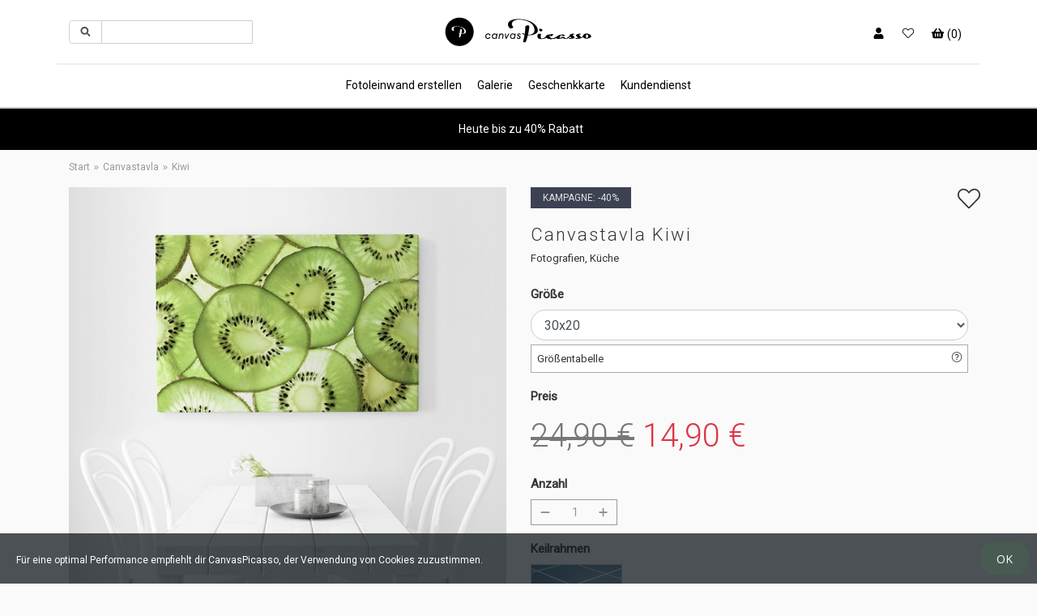

--- FILE ---
content_type: text/html; charset=UTF-8
request_url: https://canvaspicasso.de/canvas/product/354-kiwi/
body_size: 12312
content:
<!DOCTYPE html>
<html lang="de">
<head>
	<title>Schöne Fotoleinwand mit Kiwi von Canvaspicasso</title>
	<meta name="description" content="Canvastavla Kiwi. Fotografien Küche Kaufen Sie weitere Fotoleinwände und Canvas Leinwände online in unserem Webshop." />
	<meta name="keywords" content="Canvastavla Kiwi, Obst" />
	<meta http-equiv="Content-Type" content="text/html; charset=utf-8" />
<meta http-equiv="Content-Language" content="de" />
<meta name="viewport" content="width=device-width, initial-scale=1, maximum-scale=1, user-scalable=no" />
<meta name="ahrefs-site-verification" content="4aa9ebae3efb712507c7d37400f292871f79de001592e7c2548627210edc2de2" />
<meta name="google-site-verification" content="x2FaxM6JbpWJVYxc3bWDx514Aph4T4cLzHVhr9d5mlw" />

  <link rel="canonical" href="https://canvaspicasso.de/canvas/product/354-kiwi/" />

<link rel="icon" type="image/png" href="https://canvaspicasso.de/img/cp_favicon.png" />

<script>
var locale = "de_DE";
</script>

<link href="https://fonts.googleapis.com/css?family=Open+Sans:300,400,700|Lora|Roboto:300,400|Cormorant" rel="stylesheet">
<link rel="stylesheet" href="/vendor/twbs/bootstrap/dist/css/bootstrap.min.css" />
<link rel="stylesheet" href="/lib/magnific-popup/magnific-popup.css" />
<link rel="stylesheet" href="/node_modules/owl.carousel/dist/assets/owl.carousel.min.css" />
<link rel="stylesheet" href="/node_modules/owl.carousel/dist/assets/owl.theme.default.min.css">
<link rel="stylesheet" href="/dist/css/style.min.css?rel=1727166537910" />

<script defer src="/js/plugins/fontawesome-all.min.js"></script>

<!-- Plyr video player -->
<script src="https://cdn.plyr.io/3.5.3/plyr.js"></script>
<link rel="stylesheet" href="https://cdn.plyr.io/3.5.3/plyr.css" />

<!-- Facebook Pixel Code -->
<script>
  !function(f,b,e,v,n,t,s){if(f.fbq)return;n=f.fbq=function(){n.callMethod?
  n.callMethod.apply(n,arguments):n.queue.push(arguments)};if(!f._fbq)f._fbq=n;
  n.push=n;n.loaded=!0;n.version='2.0';n.queue=[];t=b.createElement(e);t.async=!0;
  t.src=v;s=b.getElementsByTagName(e)[0];s.parentNode.insertBefore(t,s)}(window,
  document,'script','https://connect.facebook.net/en_US/fbevents.js');
  fbq('init', '337926019941974'); // Insert your pixel ID here.
  fbq('track', 'PageView');
</script>
<noscript><img height="1" width="1" style="display:none" src="https://www.facebook.com/tr?id=337926019941974&ev=PageView&noscript=1"/></noscript>
<!-- DO NOT MODIFY -->
<!-- End Facebook Pixel Code -->

<script src="/node_modules/yall-js/dist/yall.min.js"></script>
<script>
document.addEventListener("DOMContentLoaded", function() {
   yall({
      lazyClass: 'lazy'
   });
});
</script>

<!-- Global site tag (gtag.js) - Google AdWords: 1039739016 -->
<script async src="https://www.googletagmanager.com/gtag/js?id=AW-1039739016"></script>
<script>
  window.dataLayer = window.dataLayer || [];
  function gtag(){dataLayer.push(arguments);}
  gtag('js', new Date());

  gtag('config', 'AW-1039739016');
</script>
<!-- Event snippet for Index remarketing page -->
<script>
  gtag('event', 'conversion', {
      'send_to': 'AW-1039739016/o8w1CJj7gwIQiNHk7wM',
      'aw_remarketing_only': true
  });
</script>
<!-- <script src="/js/search.js"></script> -->
  
</head>
<body>
<pre class="d-none">
</pre>
	<!-- Zu Favoriten hinzufügen -->
	<header class="navigation ">
	
    <div class="container">
        <div class="row brand-area">
            <div class="col-md-4 d-md-flex align-items-center">
				<div class="mobile-menu-btn d-block d-md-none">
					<div class="float-left" id="menu-btn">
						<div id="hamburger-nav-icon">
			              <span></span>
			              <span></span>
			              <span></span>
			              <span></span>
			            </div>
					</div>
					<div class="float-left" style="padding: 11px 10px;" id="search-btn">
						<i class="fa fa-search" data-fa-transform="grow-2"></i>
					</div>
				</div>

				<div class="search-form">
					<form class="w-70" method="get" action="search.php">
						<div class="input-group gallery-search-input-group">
							<div class="input-group-prepend">
								<div class="input-group-text"><i class="fa fa-fw fa-search"></i></div>
							</div>
							<input type="text" name="search" class="form-control" value="" id="search_inp" />
						</div>
					</form>
				</div>
                
            </div>
			<div class="col-md-4 d-md-flex align-items-center justify-content-center">
				
				<a class="web-logo py-3" href="/">
     				<img alt="CanvasPicasso" src="/img/cp_logo_black.svg" />
    			</a>
			</div>
			<div class="col-md-4 d-md-flex align-items-center justify-content-end">
				<ul class="hover-menu">
					<li>
													<div class="hover-button login">
								<i class="fa fa-fw fa-user"></i>
							</div>
											</li>
					<li>
						<div class="hover-panel-trigger">
							<div class="hover-button favourite-icon">
								<i class="fal fa-fw fa-heart"></i>
							</div>
							<div class="hover-panel hover-panel-right">
								<div class="inner-wrapper">
									<h4>
										Meine Favoriten										<span class="float-right cart-close"><i class="fa fa-fw fa-times"></i></span>
									</h4>
									<div class="row favourite-panel">
									</div>
								</div>
							</div>
						</div>
					</li>
					<li>
						<div class="hover-panel-trigger">
							<div class="hover-button">
								<i class="fa fa-fw fa-shopping-basket "></i>
								<span class="d-none d-xl-inline-block">(<span id="num-in-cart">0</span>)</span>
							</div>
							<div class="hover-panel hover-panel-right">
								<div class="inner-wrapper">
									<h4>
										Ihre Bestellung										<span class=" float-right cart-close"><i class="fa fa-fw fa-times"></i></span>
									</h4>
									<div class="mini-cart-table-wrapper">

										<table class="mini-cart-table">
											<tbody>
											</tbody>
											<tfoot>
											</tfoot>
										</table>
									</div>
									<div class="text-right mini-cart-summary d-none d-md-block">
										<ul class="list-unstyled">
											
											<li class="text-danger" style="display:none;">
												<div>Rabatt / Kampagne</div>
												<div id="mini-cart-reduction">0,00 €</div>
											</li>
											<li>
												<div>Zu Zahlen</div>
												<div id="mini-cart-subtotal">0,00 €</div>
											</li>
										</ul>
									</div>
									<div class="mini-shoppingcart-footer">
										<span class="cart-cancel cart-close"><i class="fa fa-angle-left"></i> Weiter einkaufen</span>
										<a href="/checkout" class="btn btn-black">Zur Kasse</a>
									</div>
								</div>
							</div>
						</div>
					</li>
				</ul>
			</div>
        </div>

		<div class="row text-center" style="position:relative;">
			<!-- <div class="xmas-banner">
							</div> -->
            <ul class="site-menu">
												<li>
                    <a href="/leinwanddrucke">Fotoleinwand erstellen</a>
                </li>
                <li>
                    <a href="#">Galerie</a>
					<div class="main-sub-container">
						<ul>
							<li class="sub-heading"><a href="/leinwanddrucke">Fotoleinwand erstellen / Hochladen</a></li>
							<li><a href="/leinwanddrucke">Studio / Hochladen</a></li>
							<li class="sub-heading">Sortierung</li>
							<li><a href="/canvas?sort=staff_picks&amp;dir=DESC">Favoriten</a></li>
							<li><a href="/canvas?sort=new&amp;dir=DESC">Alle Produkte</a></li>
							<!-- <li><a href="/canvas?sort=sales&amp;dir=DESC">Bestsellers</a></li> -->
							<!-- <li><a href="/canvas?sort=popular&amp;dir=DESC">Favoriten</a></li> -->
						</ul>
						<ul>
							<li class="sub-heading"><a href="/canvas">Kategorien</a></li>
							<li><a href="/canvas">Alle Kategorien</a></li>
							<li><a href="/canvas/category/16-architektur">Architektur</a></li><li><a href="/canvas/category/3-botanisch">Botanisch</a></li><li><a href="/canvas/category/21-fakten-wissen">Fakten & Wissen</a></li><li><a href="/canvas/category/4-fashion">Fashion</a></li><li><a href="/canvas/category/11-fotografien">Fotografien</a></li><li><a href="/canvas/category/5-grafisches">Grafisches</a></li><li><a href="/canvas/category/17-hobby-freizeit">Hobby & Freizeit</a></li></ul><ul class="extend-prev-ul"><li><a href="/canvas/category/12-karten">Karten</a></li><li><a href="/canvas/category/2-kinderzimmer">Kinderzimmer</a></li><li><a href="/canvas/category/15-kunst-malerei">Kunst & Malerei</a></li><li><a href="/canvas/category/7-kche">Küche</a></li><li><a href="/canvas/category/20-knstler">Künstler</a></li><li><a href="/canvas/category/6-landschaft-natur">Landschaft & Natur</a></li><li><a href="/canvas/category/14-marine">Marine</a></li><li><a href="/canvas/category/18-materialien-struktur">Materialien & Struktur</a></li></ul><ul class="extend-prev-ul"><li><a href="/canvas/category/13-portrt">Porträt</a></li><li><a href="/canvas/category/19-premium-selection">Premium Selection</a></li><li><a href="/canvas/category/8-stdte">Städte</a></li><li><a href="/canvas/category/9-texte-zitate">Texte & Zitate</a></li><li><a href="/canvas/category/1-tiere">Tiere</a></li><li><a href="/canvas/category/10-vintage">Vintage</a></li>						</ul>
					</div>
					<i class="fas fa-angle-down d-block d-md-none"></i>
                </li>

                <li>
                    <a href="/giftcard.php">Geschenkkarte</a>
                </li>
				<li>
                    <a href="#">Kundendienst</a>
					<div class="main-sub-container">
						<ul>
							<li class="sub-heading d-none d-md-block"><a href="/customer-service.php">Kundendienst</a></li>
							<li><a href="/customer-service.php">Kontakt</a></li>
							<li><a href="/faq.php">FAQ</a></li>
							<li><a href="/review.php">Bewertungen</a></li>
							<li><a href="/complaints.php">Beschwerden</a></li>
							<li class="sub-heading d-none d-md-block"><a href="/register.php">Werde ein Kunde</a></li>
							<li><a href="/register.php">Konto registrieren</a></li>
						</ul>
					</div>
					<i class="fas fa-angle-down d-block d-md-none"></i>
                </li>
				            </ul>
			<!-- earlier placement  -->
		</div>
    </div>
</header>
<div class="header-ghost"></div>

<div class="info-banner" data-interval="5000">
	
			<div class="info-banner__item info-banner__item--active"   style="background:#000000; color:#ffffff;">
        <i class="check d-none d-md-inline-block"></i>&nbsp;&nbsp;Heute bis zu 40% Rabatt
        <div class="info-banner__subtext"></div>
      </div></div>
	<!-- <div class="sideflap open-instagram">
		<i class="fab fa-instagram fa-2x fa-fw d-none d-md-block"></i>
		<i class="fab fa-instagram fa-lg fa-fw d-md-none"></i>
	</div> -->
<div class="body-overlay"></div>
<div id="back-to-top">
	<i class="far fa-chevron-up fa-2x"></i>
</div>
	<div class="container">
        
	<ul class='breadcrumbs hidden-xs'>
		<li><a href="/">Start</a></li><li><a href="/canvas">Canvastavla</a></li><li>Kiwi</li>
	</ul>    </div>
	<div class="container ">
		<input type="hidden" name="gallery-id" value="354" />
		<div class="row">
			<div class="col-12 col-md-6 product-images">
								<a href="/gallery/3/5/4/429-large.jpg" class="mag-pop-product" id="product-image">
					<img src="[data-uri]" data-src="/gallery/3/5/4/429-large.jpg" class="lazy img-fluid" alt="Canvastavla Kiwi" title="Canvastavla Kiwi" />
				</a>
				<div class="muted">
					<i>* Variation der Bildbelichtung kann in verschiedenen Formaten auftreten.</i>
				</div>
				<ul class="product-thumbs">
					<li><a href="/gallery/3/5/4/429-large.jpg"><img src="[data-uri]" data-src="/gallery/3/5/4/429-thumb.jpg" class="lazy img-fluid block-center" alt="Canvastavla Kiwi-0" /></a></li>					<li>
						<div class="open-video" data-source="/video/canvas.mp4">
							<img src="[data-uri]" data-src="/img/video-thumb.jpg" class="lazy img-fluid" />
						</div>
					</li>
				</ul>
				<span class="text-article-number">3327</span>
			</div>
			<div class="col-12 col-md-6 product-options">
				<div class="favourite-flap d-block d-md-none add-fav" data-id="354">
					<i class="fal fa-heart fa-lg fa-fw"></i>
				</div>
				<span class="favourite-icon add-fav d-none d-md-inline-block" data-id="354">
					<i class="fal fa-heart fa-2x"></i>
				</span>
				<form name="gallery-product">
				<div class="camp-mark product-page">Kampagne: -40%</div>				<h1 class="gallery-product-title">Canvastavla Kiwi</h1>
				<h2 class="gallery-product-type">
					Fotografien, Küche				</h2>
				<h3 class="d-none gallery-product-subtitle">Fotoleinwand</h3>

				<div class="row">
					<div class="col-md-12">

						<h4>Größe</h4>
						<select class="form-control gallery-select" name="size">
							<option value="30x20">30x20</option><option value="40x30">40x30</option><option value="60x40">60x40</option><option value="70x50">70x50</option><option value="100x70">100x70</option>						</select>
						<ul class="click-blocks">
							<li id="open-size-guide-size">Größentabelle<span class="block-addon"><i class="fal fa-fw fa-question-circle"></i></span></li>
													</ul>
						<h4>Preis</h4>
						<span class="gallery-price" id="product-price"></span>

						<h4>Anzahl</h4>
						<div class="input-group-number">
							<a href="#" class="spinner-button" data-operation="sub">
								<i class="far fa-minus fa-fw"></i>
							</a>
							<input name="ex" type="number" value="1" />
							<a href="#" class="spinner-button" data-operation="add">
								<i class="far fa-plus fa-fw"></i>
							</a>
						</div>
						
						<h4>Keilrahmen</h4>
						<div class="row">
							<div class="col-md-3 col-6">
				         		<div class="view img-effect">
				         			<img src="[data-uri]" data-src="/img/option/frame/18mm.jpg" class="lazy img-fluid option-thumb" alt="option 18mm" />
				         			<div class="mask">
										<a href="/img/option/frame/18mm_detail.jpg" class="info mp" data-effect="mfp-zoom-in"><i class="fa fa-search fa-fw"></i></a>
									</div>
				         		</div>
					         	<label class="radio radio-inline">
									<input type="radio" name="choose-frame" value="18" checked="checked" />
									<i></i>18mm Standard								</label>
							</div>
				         	<!-- <div class="col-md-3 col-6">
				         		<div class="view img-effect">
				         			<img src="[data-uri]" data-src="/img/option/frame/38mm.jpg" class="lazy img-fluid option-thumb" alt="option 38mm" />
				         			<div class="mask">
										<a href="/img/option/frame/38mm_detail.jpg" class="info mp" data-effect="mfp-zoom-in"><i class="fa fa-search fa-fw"></i></a>
									</div>
				         		</div>
					         	<label class="radio radio-inline">
									<input type="radio" name="choose-frame" value="38" />
									<i></i>38mm Premium								</label>
				         	</div> -->
						</div>
						<h4>Rand</h4>
						<div class="row">
				         	<div class="col-md-3 col-6">
				         		<div class="view img-effect">
					         		<img src="[data-uri]" data-src="/img/option/edge/bleed.jpg?v=696f36c2cfa0c" class="lazy img-fluid option-thumb" alt="option bleed" />
				         			<div class="mask">
										<a href="/img/option/edge/bleed_detail.jpg?v=696f36c2cfa13" class="info mpg" data-effect="mfp-zoom-in" data-group="2"><i class="fa fa-search fa-fw"></i></a>
										<a href="/img/option/edge/bleed_detail2.jpg?v=696f36c2cfa14" class="mpg" data-group="2" style="display:none;"><i class="fa fa-search fa-fw"></i></a>
									</div>
								</div>
					         	<label class="radio radio-inline">
									<input type="radio" name="edge-print" value="bleed" checked />
									<i></i>Mit Anschnitt								</label>
				         	</div>
				         	<!-- <div class="col-md-3 col-6">
				         		<div class="view img-effect">
					         		<img src="[data-uri]" data-src="/img/option/edge/white.jpg?v=696f36c2cfa1a" class="lazy img-fluid option-thumb" alt="option white" />
				         			<div class="mask">
										<a href="/img/option/edge/white_detail.jpg?v=696f36c2cfa1b" class="info mpg" data-effect="mfp-zoom-in" data-group="3"><i class="fa fa-search fa-fw"></i></a>
										<a href="/img/option/edge/white_detail2.jpg?v=696f36c2cfa1c" class="mpg" data-group="3" style="display:none;"><i class="fa fa-search fa-fw"></i></a>
									</div>
								</div>
					         	<label class="radio radio-inline">
									<input type="radio" name="edge-print" value="white" />
									<i></i>Weiß Rand								</label>
				         	</div> -->
				         	<!-- <div class="col-md-3 col-6">
				         		<div class="view img-effect">
					         		<img src="[data-uri]" data-src="/img/option/edge/black.jpg?v=696f36c2cfb84" class="lazy img-fluid option-thumb" alt="option black" />
				         			<div class="mask">
										<a href="/img/option/edge/black_detail.jpg?v=696f36c2cfb87" class="info mpg" data-effect="mfp-zoom-in" data-group="4"><i class="fa fa-search fa-fw"></i></a>
										<a href="/img/option/edge/black_detail2.jpg?v=696f36c2cfb88" class="mpg" data-group="4" style="display:none;"><i class="fa fa-search fa-fw"></i></a>
									</div>
								</div>
					         	<label class="radio radio-inline">
									<input type="radio" name="edge-print" value="black" />
									<i></i>Schwarz Rand								</label>
				         	</div> -->
				        </div>
												<h4>Zubehör</h4>
						<div class="row">
							
							
						
								<div class="col-4 col-md-2 my-2 px-2">
									<a href="#" data-id="2566" class="open-accessory">
										<div class="gallery-list-inner">
											<div class="gallery-img-box">
												<img src="[data-uri]" data-src="/gallery/2/5/6/6/16467-thumb.jpg" title="Aufhänger Haken (2st)" alt="Aufhänger Haken (2st)" class="lazy img-fluid mx-auto border">
											</div>
										</div>
										<!-- <h4 class="text-center gallery-title">Aufhänger Haken (2st)</h4> -->
									</a>
								</div>						</div>
						
						<h4>Möchten Sie einen Bildhaken hinzufügen?</h4>
						<div class="row">
													</div>

						<div class="row spec-row my-5">
							<button class="btn btn-black big-icon-btn w-100" id="btn-add-cart" >Kasse hinzufügen</button>
						</div>
						<h4>Produktbeschreibung</h4>
						<div class="product-description-text">
														Fotoleinwand mit druck auf 400 gr Leinwand aus 100% Baumwolle in höchster Qualität. Montiert auf Keilrahmen aus schwedischer Kiefer.						</div>
						<div class="row mt-2">
							<div class="col-12"><small><i class="far fa-check"></i> Auf Lager</small></div>							<div class="col-12">
								<small><i class="fa fa-check"></i> Lieferzeit 3-5 Tage</small>
							</div>
							<div class="col-12">
								<small><i class="fa fa-check"></i> 14 Tage Rückgaberecht</small>
							</div>
						</div>
						<p>&nbsp;</p>
						<div class="row">
							<div class="col-md-12">
								<small class="text-muted">Mit anderen teilen</small>
								<ul class="share-grey" style="margin-top:10px;">
									<li>
										<a href="https://www.facebook.com/sharer/sharer.php?u=https://canvaspicasso.de/canvas/product/354-kiwi/" class="popup">
											<i class="fab fa-facebook fa-lg fa-fw"></i>
										</a>
									</li>
									<li>
										<a href="https://twitter.com/intent/tweet?text=https://canvaspicasso.de/canvas/product/354-kiwi/" class="popup">
											<i class="fab fa-twitter fa-lg fa-fw"></i>
										</a>
									</li>
									<li>
										<a href="http://instagram.com/canvaspicasso" target="_blank">
											<i class="fab fa-instagram fa-lg fa-fw"></i>
										</a>
									</li>
									<li>
										<a href="http://pinterest.com/pin/create/button/?url=https://canvaspicasso.de/canvas/product/354-kiwi/&amp;media=http://canvaspicasso.de/gallery/3/5/4/429-large.jpg">
											<i class="fab fa-pinterest fa-lg fa-fw"></i>
										</a>
									</li>
								</ul>
							</div>
						</div>
						<div>
							<h4>Tags</h4>
							<div class="product-tags">
								<span class="badge badge-primary label label-primary bg-grey">Kiwi</span><span class="badge badge-primary label label-primary bg-grey">Obst</span>							</div>
						</div>
					</div>
				</div>
								<span class="addwish-product-info" style="display:none"
					data-title="Kiwi"
					data-imgurl="https://canvaspicasso.de/gallery/3/5/4/429-thumb.jpg"
					data-price="24.9"
					data-productnumber="354"
					data-url="https://canvaspicasso.de/canvas/product/354-kiwi/"
					data-instock="true"
					data-currency="EUR"
					data-category="Canvas"
				></span>
				<span itemscope itemtype="http://schema.org/Product" class="microdata">
					<meta itemprop="name" content="Kiwi">
					<span itemprop="offers" itemscope itemtype="http://schema.org/Offer">
						<link itemprop="url" href="https://canvaspicasso.de/canvas/product/354-kiwi/" />
						<meta itemprop="availability" content="https://schema.org/InStock" />
           				<meta itemprop="itemCondition" content="https://schema.org/NewCondition" />
						<meta itemprop="price" content="24.9">
						<meta itemprop="priceCurrency" content="EUR">
						<meta itemprop="sale_price" content="14.94">					</span>
				</span>
				<input type="hidden" name="article-number" value="3327" />
				<input type="hidden" name="gallery-id" value="354" />
				<input type="hidden" name="product-slug" value="canvas" />
				<input type="hidden" name="action" value="addGalleryToCart" />
				</form>
			</div>
		</div>
		<p>&nbsp;</p>
		<p>&nbsp;</p>
		<div class="row">
			<div class="text-center block-header"><span>Mehr Bilder in der gleichen Kategorie</span></div>
			<div class="col-md-12">
				<div class="owl-carousel product-carousel recently-viewed">
				
					<div class="gallery-list" id="303" data-id="303">
						<a href="/canvas/product/303-leopard-in-tree">
							<div class="gallery-list-inner">
								<div class="gallery-img-box">
									<img src="[data-uri]" data-src="/gallery/3/0/3/379-thumb.jpg" title="Leopard in tree" alt="Leopard in tree" class="lazy img-responsive img-fluid mx-auto">
								</div>
								<div class="show-product">
									<i class="fas fa-fw fa-search"></i>
								</div>
							</div>
							<div class="gallery-marks">
								<div class="camp-mark">Kampagne: -40%</div>
							</div>
							<h4 class="text-center gallery-title">Leopard in tree</h4>
							<div class="list-price">
								<span class="small-text">ab</span> <span class="old-price">24,90 €</span> <span class="text-danger">14,90 €</span>
							</div>
						</a>
					</div>
					<div class="gallery-list" id="96" data-id="96">
						<a href="/canvas/product/96-alps-italy-1">
							<div class="gallery-list-inner">
								<div class="gallery-img-box">
									<img src="[data-uri]" data-src="/gallery/9/6/172-thumb.jpg" title="Alps, Italy [1]" alt="Alps, Italy [1]" class="lazy img-responsive img-fluid mx-auto">
								</div>
								<div class="show-product">
									<i class="fas fa-fw fa-search"></i>
								</div>
							</div>
							<div class="gallery-marks">
								<div class="camp-mark">Kampagne: -40%</div>
							</div>
							<h4 class="text-center gallery-title">Alps, Italy [1]</h4>
							<div class="list-price">
								<span class="small-text">ab</span> <span class="old-price">24,90 €</span> <span class="text-danger">14,90 €</span>
							</div>
						</a>
					</div>
					<div class="gallery-list" id="392" data-id="392">
						<a href="/canvas/product/392-shout-it-out-loud">
							<div class="gallery-list-inner">
								<div class="gallery-img-box">
									<img src="[data-uri]" data-src="/gallery/3/9/2/467-thumb.jpg" title="Shout it out loud" alt="Shout it out loud" class="lazy img-responsive img-fluid mx-auto">
								</div>
								<div class="show-product">
									<i class="fas fa-fw fa-search"></i>
								</div>
							</div>
							<div class="gallery-marks">
								<div class="camp-mark">Kampagne: -40%</div>
							</div>
							<h4 class="text-center gallery-title">Shout it out loud</h4>
							<div class="list-price">
								<span class="small-text">ab</span> <span class="old-price">32,90 €</span> <span class="text-danger">19,70 €</span>
							</div>
						</a>
					</div>
					<div class="gallery-list" id="217" data-id="217">
						<a href="/canvas/product/217-bremen-germany">
							<div class="gallery-list-inner">
								<div class="gallery-img-box">
									<img src="[data-uri]" data-src="/gallery/2/1/7/294-thumb.jpg" title="Bremen, Germany" alt="Bremen, Germany" class="lazy img-responsive img-fluid mx-auto">
								</div>
								<div class="show-product">
									<i class="fas fa-fw fa-search"></i>
								</div>
							</div>
							<div class="gallery-marks">
								<div class="camp-mark">Kampagne: -40%</div>
							</div>
							<h4 class="text-center gallery-title">Bremen, Germany</h4>
							<div class="list-price">
								<span class="small-text">ab</span> <span class="old-price">24,90 €</span> <span class="text-danger">14,90 €</span>
							</div>
						</a>
					</div>
					<div class="gallery-list" id="1841" data-id="1841">
						<a href="/canvas/product/1841-desert-tree">
							<div class="gallery-list-inner">
								<div class="gallery-img-box">
									<img src="[data-uri]" data-src="/gallery/1/8/4/1/13609-thumb.jpg" title="Desert tree" alt="Desert tree" class="lazy img-responsive img-fluid mx-auto">
								</div>
								<div class="show-product">
									<i class="fas fa-fw fa-search"></i>
								</div>
							</div>
							<div class="gallery-marks">
								<div class="camp-mark">Kampagne: -40%</div>
							</div>
							<h4 class="text-center gallery-title">Desert tree</h4>
							<div class="list-price">
								<span class="small-text">ab</span> <span class="old-price">32,90 €</span> <span class="text-danger">19,70 €</span>
							</div>
						</a>
					</div>
					<div class="gallery-list" id="148" data-id="148">
						<a href="/canvas/product/148-beachy-head-lighthouse-england">
							<div class="gallery-list-inner">
								<div class="gallery-img-box">
									<img src="[data-uri]" data-src="/gallery/1/4/8/224-thumb.jpg" title="Beachy Head Lighthouse, England" alt="Beachy Head Lighthouse, England" class="lazy img-responsive img-fluid mx-auto">
								</div>
								<div class="show-product">
									<i class="fas fa-fw fa-search"></i>
								</div>
							</div>
							<div class="gallery-marks">
								<div class="camp-mark">Kampagne: -40%</div>
							</div>
							<h4 class="text-center gallery-title">Beachy Head Lighthouse, England</h4>
							<div class="list-price">
								<span class="small-text">ab</span> <span class="old-price">32,90 €</span> <span class="text-danger">19,70 €</span>
							</div>
						</a>
					</div>
					<div class="gallery-list" id="133" data-id="133">
						<a href="/canvas/product/133-gamla-stan-stockholm-1">
							<div class="gallery-list-inner">
								<div class="gallery-img-box">
									<img src="[data-uri]" data-src="/gallery/1/3/3/209-thumb.jpg" title="Gamla Stan, Stockholm [1]" alt="Gamla Stan, Stockholm [1]" class="lazy img-responsive img-fluid mx-auto">
								</div>
								<div class="show-product">
									<i class="fas fa-fw fa-search"></i>
								</div>
							</div>
							<div class="gallery-marks">
								<div class="camp-mark">Kampagne: -40%</div>
							</div>
							<h4 class="text-center gallery-title">Gamla Stan, Stockholm [1]</h4>
							<div class="list-price">
								<span class="small-text">ab</span> <span class="old-price">24,90 €</span> <span class="text-danger">14,90 €</span>
							</div>
						</a>
					</div>
					<div class="gallery-list" id="194" data-id="194">
						<a href="/canvas/product/194-ballet-shoes">
							<div class="gallery-list-inner">
								<div class="gallery-img-box">
									<img src="[data-uri]" data-src="/gallery/1/9/4/271-thumb.jpg" title="Ballet shoes" alt="Ballet shoes" class="lazy img-responsive img-fluid mx-auto">
								</div>
								<div class="show-product">
									<i class="fas fa-fw fa-search"></i>
								</div>
							</div>
							<div class="gallery-marks">
								<div class="camp-mark">Kampagne: -40%</div>
							</div>
							<h4 class="text-center gallery-title">Ballet shoes</h4>
							<div class="list-price">
								<span class="small-text">ab</span> <span class="old-price">49,90 €</span> <span class="text-danger">29,90 €</span>
							</div>
						</a>
					</div>				</div>
			</div>
		</div>
		<div class="row">
			<div class="text-center block-header"><span>Bestsellers</span></div>
			<div class="col-md-12">
				<div class="owl-carousel product-carousel recently-viewed">
				
					<div class="gallery-list" id="64" data-id="64">
						<a href="/canvas/product/64-elephant-on-road">
							<div class="gallery-list-inner">
								<div class="gallery-img-box">
									<img src="[data-uri]" data-src="/gallery/6/4/126-thumb.jpg" title="Elephant on road" alt="Elephant on road" class="lazy img-responsive img-fluid mx-auto">
								</div>
								<div class="show-product">
									<i class="fas fa-fw fa-gem txt-color-yellow"></i>
								</div>
							</div>
							<div class="gallery-marks">
								<div class="camp-mark">Kampagne: -40%</div>
							</div>
							<h4 class="text-center gallery-title">Elephant on road</h4>
							<div class="list-price">
								<span class="small-text">ab</span> <span class="old-price">24,90 €</span> <span class="text-danger">14,90 €</span>
							</div>
						</a>
					</div>
					<div class="gallery-list" id="250" data-id="250">
						<a href="/canvas/product/250-peace-of-mind">
							<div class="gallery-list-inner">
								<div class="gallery-img-box">
									<img src="[data-uri]" data-src="/gallery/2/5/0/327-thumb.jpg" title="Peace of mind" alt="Peace of mind" class="lazy img-responsive img-fluid mx-auto">
								</div>
								<div class="show-product">
									<i class="fas fa-fw fa-search"></i>
								</div>
							</div>
							<div class="gallery-marks">
								<div class="camp-mark">Kampagne: -40%</div>
							</div>
							<h4 class="text-center gallery-title">Peace of mind</h4>
							<div class="list-price">
								<span class="small-text">ab</span> <span class="old-price">24,90 €</span> <span class="text-danger">14,90 €</span>
							</div>
						</a>
					</div>
					<div class="gallery-list" id="1229" data-id="1229">
						<a href="/canvas/product/1229-morning-dew-on-plants">
							<div class="gallery-list-inner">
								<div class="gallery-img-box">
									<img src="[data-uri]" data-src="/gallery/1/2/2/9/8064-thumb.jpg" title="Morning dew on plants" alt="Morning dew on plants" class="lazy img-responsive img-fluid mx-auto">
								</div>
								<div class="show-product">
									<i class="fas fa-fw fa-search"></i>
								</div>
							</div>
							<div class="gallery-marks">
								
							</div>
							<h4 class="text-center gallery-title">Morning dew on plants</h4>
							<div class="list-price">
								<span class="small-text">ab</span> 24,90 €
							</div>
						</a>
					</div>
					<div class="gallery-list" id="150" data-id="150">
						<a href="/canvas/product/150-old-white-world-map">
							<div class="gallery-list-inner">
								<div class="gallery-img-box">
									<img src="[data-uri]" data-src="/gallery/1/5/0/226-thumb.jpg" title="Old white world map" alt="Old white world map" class="lazy img-responsive img-fluid mx-auto">
								</div>
								<div class="show-product">
									<i class="fas fa-fw fa-search"></i>
								</div>
							</div>
							<div class="gallery-marks">
								<div class="camp-mark">Kampagne: -40%</div>
							</div>
							<h4 class="text-center gallery-title">Old white world map</h4>
							<div class="list-price">
								<span class="small-text">ab</span> <span class="old-price">49,90 €</span> <span class="text-danger">29,90 €</span>
							</div>
						</a>
					</div>
					<div class="gallery-list" id="172" data-id="172">
						<a href="/canvas/product/172-stockholm-in-colors">
							<div class="gallery-list-inner">
								<div class="gallery-img-box">
									<img src="[data-uri]" data-src="/gallery/1/7/2/248-thumb.jpg" title="Stockholm in colors" alt="Stockholm in colors" class="lazy img-responsive img-fluid mx-auto">
								</div>
								<div class="show-product">
									<i class="fas fa-fw fa-search"></i>
								</div>
							</div>
							<div class="gallery-marks">
								<div class="camp-mark">Kampagne: -40%</div>
							</div>
							<h4 class="text-center gallery-title">Stockholm in colors</h4>
							<div class="list-price">
								<span class="small-text">ab</span> <span class="old-price">24,90 €</span> <span class="text-danger">14,90 €</span>
							</div>
						</a>
					</div>
					<div class="gallery-list" id="182" data-id="182">
						<a href="/canvas/product/182-view-towards-the-canopy">
							<div class="gallery-list-inner">
								<div class="gallery-img-box">
									<img src="[data-uri]" data-src="/gallery/1/8/2/258-thumb.jpg" title="View towards the canopy" alt="View towards the canopy" class="lazy img-responsive img-fluid mx-auto">
								</div>
								<div class="show-product">
									<i class="fas fa-fw fa-search"></i>
								</div>
							</div>
							<div class="gallery-marks">
								<div class="camp-mark">Kampagne: -40%</div>
							</div>
							<h4 class="text-center gallery-title">View towards the canopy</h4>
							<div class="list-price">
								<span class="small-text">ab</span> <span class="old-price">24,90 €</span> <span class="text-danger">14,90 €</span>
							</div>
						</a>
					</div>
					<div class="gallery-list" id="306" data-id="306">
						<a href="/canvas/product/306-flamingo-among-white-birds">
							<div class="gallery-list-inner">
								<div class="gallery-img-box">
									<img src="[data-uri]" data-src="/gallery/3/0/6/382-thumb.jpg" title="Flamingo among white birds" alt="Flamingo among white birds" class="lazy img-responsive img-fluid mx-auto">
								</div>
								<div class="show-product">
									<i class="fas fa-fw fa-search"></i>
								</div>
							</div>
							<div class="gallery-marks">
								<div class="camp-mark">Kampagne: -40%</div>
							</div>
							<h4 class="text-center gallery-title">Flamingo among white birds</h4>
							<div class="list-price">
								<span class="small-text">ab</span> <span class="old-price">24,90 €</span> <span class="text-danger">14,90 €</span>
							</div>
						</a>
					</div>
					<div class="gallery-list" id="376" data-id="376">
						<a href="/canvas/product/376-elephant-struggle">
							<div class="gallery-list-inner">
								<div class="gallery-img-box">
									<img src="[data-uri]" data-src="/gallery/3/7/6/451-thumb.jpg" title="Elephant struggle" alt="Elephant struggle" class="lazy img-responsive img-fluid mx-auto">
								</div>
								<div class="show-product">
									<i class="fas fa-fw fa-search"></i>
								</div>
							</div>
							<div class="gallery-marks">
								<div class="camp-mark">Kampagne: -40%</div>
							</div>
							<h4 class="text-center gallery-title">Elephant struggle</h4>
							<div class="list-price">
								<span class="small-text">ab</span> <span class="old-price">24,90 €</span> <span class="text-danger">14,90 €</span>
							</div>
						</a>
					</div>				</div>
			</div>
		</div>

		<div class="row">
			<div class="col-md-6 salespoint-block">
				<div class="salespoint-block-inner">
					<div class="salespoint-icon"><i class="fa fa-fw fa-truck"></i></div>
				   <div class="salespoint-divider"><span></span></div>
					<div class="salespoint-title">Schnelle Lieferung</div>
					<p class="text-center">
						Wir liefern innerhalb von 3-5 Werktagen. Sie erhalten eine Zustellungsmeldung, wenn Ihre Bestellung versandt wird.					</p>
				</div>

			</div>
			<div class="col-md-6 salespoint-block">
				<div class="salespoint-block-inner">
					<div class="salespoint-icon"><i class="fa fa-fw fa-cog"></i></div>
				   <div class="salespoint-divider"><span></span></div>
					<div class="salespoint-title">Keine Kompromisse in Qualität</div>
					<p class="text-center">
						Bei CanvasPicasso haben wir unsere eigene Druckerei und so können wir sowohl eine optimale Druck und schnelle Lieferzeiten zu gewährleisten.					</p>
				</div>
			</div>
		</div>

		<div class="text-center block-header"><span>Zufriedene Kunden</span></div>
		<div class="row main-box">
			
				<div class="col-md-3 col-6 review margin-bottom-30">
					<div><div class="star-rating">
		<div class="stars star star-small"><i class="fa fa-star"></i></div><div class="stars star star-small"><i class="fa fa-star"></i></div><div class="stars star star-small"><i class="fa fa-star"></i></div><div class="stars star star-small"><i class="fa fa-star"></i></div><div class="stars star star-small"><i class="fa fa-star"></i></div>
	</div></div>
					<div class="reviewer-name">Stephanie</div>
					<small class="text-muted">2022-09-22</small>

					<div class="review-title">Prima!</div>
					<p class="review-text">
						Prima Abwicklung. Rückfragen wurden schnell beantwortet und die Auslieferung erfolgte sogar einen Tag vor dem angekündigten Termin. Ach ja: Die Qualität...
					</p>
				</div>
				<div class="col-md-3 col-6 review margin-bottom-30">
					<div><div class="star-rating">
		<div class="stars star star-small"><i class="fa fa-star"></i></div><div class="stars star star-small"><i class="fa fa-star"></i></div><div class="stars star star-small"><i class="fa fa-star"></i></div><div class="stars star star-small"><i class="fa fa-star"></i></div>
	</div></div>
					<div class="reviewer-name">Kristina</div>
					<small class="text-muted">2022-09-17</small>

					<div class="review-title">Rasche Versand</div>
					<p class="review-text">
						Netter Kontakt - individuelle Betreuung. Rasche Fertigung und Versand
					</p>
				</div>
				<div class="col-md-3 col-6 review margin-bottom-30">
					<div><div class="star-rating">
		<div class="stars star star-small"><i class="fa fa-star"></i></div><div class="stars star star-small"><i class="fa fa-star"></i></div><div class="stars star star-small"><i class="fa fa-star"></i></div><div class="stars star star-small"><i class="fa fa-star"></i></div><div class="stars star star-small"><i class="fa fa-star"></i></div>
	</div></div>
					<div class="reviewer-name">Thomas</div>
					<small class="text-muted">2022-09-15</small>

					<div class="review-title">alles so wie es sein soll...</div>
					<p class="review-text">
						schnelle Lieferung, gutes preis-Leistungsverhältnis
					</p>
				</div>
				<div class="col-md-3 col-6 review margin-bottom-30">
					<div><div class="star-rating">
		<div class="stars star star-small"><i class="fa fa-star"></i></div><div class="stars star star-small"><i class="fa fa-star"></i></div><div class="stars star star-small"><i class="fa fa-star"></i></div><div class="stars star star-small"><i class="fa fa-star"></i></div><div class="stars star star-small"><i class="fa fa-star"></i></div>
	</div></div>
					<div class="reviewer-name">Monika</div>
					<small class="text-muted">2022-09-12</small>

					<div class="review-title">Weiterempfehlen!</div>
					<p class="review-text">
						Würde und werde Canvaspicasso auf jeden Fall weiterempfehlen. Es geht schnell einfach und ist aus meiner Sicht sehr gut vom Preis - Leistungsverhältnis...
					</p>
				</div>			<div class="col-md-12 review-link">
				<a href="/review.php">Alle Bewertungen</a>
			</div>
		</div>
	</div>
	
<footer class="">
	<div class="container">
			<div class="newsletter-form">
				<div class="row justify-content-center">
					<div class="col-md-4 text-center">
						<div class="input-group gallery-search-input-group">
		      			<input type="email" name="newsletter-email" class="form-control" value="" placeholder="E-mail">
							<span class="input-group-btn newsletter-input-group">
								<button class="btn btn-default newsletter-btn" type="button" name="btn-newsletter">Registrieren</button>
					      </span>
		    			</div>
					</div>
				</div>
				<div class="row">
					<div class="col-md-12 text-center newsletter-subtext">
						<br />
							Melden Sie sich kostenlos an und erhalten Neuigkeiten.					</div>
				</div>
		</div>
		<div class="row">
			<div class="col-sm-3 col-6">
				<h4>Kaufen Sie bei uns</h4>
				<ul>
					<li><a href="" class="open-login">Meine Seiten</a></li>
					<!-- <li><a href="javascript:void()" class="open-product-modal">Unsere Produkte</a></li> -->
					<li><a href="/giftcard.php">Geschenkkarte</a></li>
				</ul>
			</div>
			<div class="col-sm-3 col-6">
				<h4>Wir helfen Ihnen</h4>
				<ul>
					<li><a href="/customer-service.php">Kundendienst</a></li>
					<li><a href="/register.php">Kundenkonto registrieren</a></li>
					<li><a href="/faq.php">FAQ</a></li>
					<li><a href="/about.php">Über CanvasPicasso</a></li>
				</ul>
			</div>
			<div class="col-sm-3 col-6">
				<h4>Ressourcen</h4>
				<ul>
					<li><a href="/press.php">Pressressourcen</a></li>
					<li><a href="/graphical-guidelines.php">Grafische Voraussetzungen</a></li>
					<li><a href="/request-quote.php">Anbegot</a></li>
					<li><a href="/review.php">Bewertungen</a></li>
				</ul>
			</div>
			<div class="col-sm-3 col-6">
				<h4>Informationen</h4>
				<ul>
					<li><a href="/affiliate.php">Partnerschaft</a></li>
					<li><a href="/user-agreement.php">AGB</a></li>
					<li><a href="/terms.php">Einkaufsbedingungen</a></li>
					<li><a href="/confidentiality.php">Datenschutzbest.</a></li>
				</ul>
			</div>
		</div>
		<div class="row">
			<div class="col-md-12">
				<h4>Soziale Medien</h4>
				<ul class="social-icons">
					<li><a href="https://www.facebook.com/CanvasPicassoPaintings/" target="_blank"><i class="fab fa-facebook fa-2x fa-fw"></i></a></li>
					<li><a href="https://www.instagram.com/canvaspicasso/" target="_blank"><i class="fab fa-instagram fa-2x fa-fw"></i></a></li>
					<li><a href="http://twitter.com/home?status=Schauen Sie sich CanvasPicasso" target="_blank"><i class="fab fa-twitter fa-2x fa-fw"></i></a></li>
				</ul>
			</div>
		</div>
		<div class="row">
			<div class="col-md-12 text-center" id="copyright">
				<small>Copyright &copy; 2026 canvasPicasso.com.<span class="hidden-xs"></span></small>
			</div>
		</div>
	</div>
</footer>

<!-- Login Modal -->
<div class="modal fade" id="login-modal" tabindex="-1" role="dialog">
    <div class="modal-dialog">
        <div class="modal-content">
        	<div class="modal-overlay"></div>
			<div class="overlay-cog"><img src="/img/cp_load.svg" class="fa-spin" alt="Loading..." /></div>
			<!-- <div class="modal-header">
                <h4 class="modal-title" id="myModalLabel">Einloggen</h4>
				<button type="button" class="close" data-dismiss="modal" aria-hidden="true">
					&times;
				</button>
			</div> -->
            <ul class="nav nav-tabs mb-3 login-tabs"  role="tablist">
                <li class="nav-item">
                    <a class="nav-link active" id="pills-home-tab" data-toggle="tab" href="#login-pane" role="tab" aria-controls="nav-login" aria-selected="true">Einloggen</a>
                </li>
                <li class="nav-item">
                    <a class="nav-link" id="pills-profile-tab" data-toggle="tab" href="#password-pane" role="tab" aria-controls="nav-password" aria-selected="false">Passwort vergessen</a>
                </li>
            </ul>
            <div class="tab-content">
                <div class="tab-pane fade active show" id="login-pane">
        			<div class="modal-body">
        				<form name="modal-login-form">
        					<div class="form-group">
        						<label class="sr-only" for="username">E-mail</label>
        						<div class="input-group">
        							<div class="input-group-prepend">
                                        <div class="input-group-text">
                                            <i class="icon-append far fa-envelope fa-fw"></i>
                                        </div>
                                    </div>
        							<input type="email" name="username" class="form-control" id="username" placeholder="E-mail" value=""/>
        						</div>
        					</div>
        					<div class="form-group">
        						<label class="sr-only" for="password">Passwort</label>
        						<div class="input-group">
                                    <div class="input-group-prepend">
                                        <div class="input-group-text">
                                            <i class="icon-append far fa-lock fa-fw"></i>
                                        </div>
                                    </div>
        							<input type="password" name="password" class="form-control" id="password" placeholder="Passwort" value=""/>
        						</div>
        					</div>
                            <div class="row">
                                <div class="col-12">
                                    <a href="/register.php">Kundenkonto registrieren</a>
                                </div>
                            </div>
                            <div class="row">
                                <div class="col-12 col-md-8 text-danger" id="login-error-message"></div>
                            </div>
        				</form>
        			</div>
        			<div class="modal-footer">
        				<button type="button" class="btn btn-default btn-light" data-dismiss="modal">
        					Schließ        				</button>
        				<button type="button" class="btn btn-blue" id="confirm-login">
        					Einloggen        				</button>
        			</div>
                </div>
                <div class="tab-pane fade" id="password-pane">
                    <div class="modal-body">
                        <form name="modal-password-form">
                            <div class="form-group">
                                Geben Sie Ihre E-Mail, die auf Ihrem Konto registriert ist.                            </div>

        					<div class="form-group">
        						<label class="sr-only" for="username">E-mail</label>
        						<div class="input-group">
                                    <div class="input-group-prepend">
                                        <div class="input-group-text">
                                            <i class="icon-append far fa-envelope fa-fw"></i>
                                        </div>
                                    </div>
        							<input type="text" name="email" class="form-control" id="username" placeholder="E-mail" value=""/>
        						</div>
        					</div>
                            <div class="row">
                                <div class="col-12 col-md-8 text-danger" id="password-error-message"></div>
                            </div>
                            <input type="hidden" name="action" value="restorePassword" />
        				</form>
                    </div>
                    <div class="modal-footer">
        				<button type="button" class="btn btn-default btn-light" data-dismiss="modal">
        					Schließ        				</button>
        				<button type="button" class="btn btn-blue confirm-restore-password" data-form="modal-password-form">
        					Wiederherstellen        				</button>
        			</div>
                </div>
            </div>
        </div>
    </div>
</div>
<!-- /.modal -->

<!-- Login Modal -->
<div class="modal fade product-modal2" id="product-modal" tabindex="-1" role="dialog">
    <div class="modal-dialog modal-lg">
        <div class="modal-content">
			<div class="modal-body no-padding">
				<div class="product-choice hidden-xs d-none d-md-block" id="modal-product-menu">
					<div class="col-12 col-sm-6 product-cell active">
						<div class="shadow"></div>
						<div class="product-image product-canvas"></div>
						<a href="/studio-canvas2.php" class="product-btn open-submenu"><span>FOTOLEINWAND</span></a>
					</div>
					<div class="col-12 col-sm-6 product-cell">
						<div class="shadow"></div>
						<div class="product-image product-poster"></div>
						<a href="#" class="product-btn"><span>POSTERS</span></a>
						<small>In kürze</small>
					</div>
					<div class="col-12 col-sm-6 product-cell">
						<div class="shadow"></div>
						<div class="product-image product-wrapping"></div>
						<a href="#" class="product-btn"><span>GESCHENKPAPIER</span></a>
						<small>In kürze</small>
					</div>
					<div class="col-12 col-sm-6 product-cell">
						<div class="shadow "></div>
						<div class="product-image product-wallpaper"></div>
						<a href="#" class="product-btn"><span>BILDERRAHMEN</span></a>
						<small>In kürze</small>
					</div>
				</div>
				<div class="visible-xs">
					<ul class="list-unstyled" id="modal-xs-menu">
						<li><a href="/studio-canvas2.php"><span class="mobile-product-btn">FOTOLEINWAND</span></a></li>
						<li><strong><a href="javascript:void()" data-dismiss="modal" class="close-menu">Schließ</a></strong></li>
					</ul>
				</div>
			</div>
        </div>
    </div>
</div>
<!-- /.modal -->

<!-- Login Modal -->
<div class="modal fade product-modal" id="product-modal" tabindex="-1" role="dialog">
    <div class="modal-dialog modal-lg">
        <div class="modal-content">
			<div class="modal-body no-padding">
				<div class="product-choice d-none" id="modal-product-menu">
					<div class="col-12 col-sm-6 product-cell active">
                        <div class="submenu">
                            <button type="button" name="button" class="submenu-close">&times;</button>
                            <ul>
                                <li><a href="/studio-canvas2.php" class="submenu-btn"><span>HOCHLADEN</span></a></li>
                                <li><a href="/canvas" class="submenu-btn"><span>GALERIE</span></a></li>
                            </ul>
                        </div>
						<div class="shadow"></div>
						<div class="product-image product-canvas"></div>
						<span class="product-btn open-submenu"><span>FOTOLEINWAND</span></span>
					</div>

				</div>
				<div class="">
					<ul class="list-unstyled" id="modal-xs-menu">
						<li>
                            <span class="mobile-product-btn open-xs-submenu">FOTOLEINWAND</span>
                             <ul class="list-unstyled modal-xs-submenu">
                                <li><a href="/studio-canvas2.php"><span class="mobile-product-btn">Bild hochladen</span></a></li>
                                <li><a href="/canvas"><span class="mobile-product-btn">Galerie</span></a></li>
                                <li><span class="close-xs-submenu">Zurück</span></li>
                             </ul>
                         </li>
						<li><strong><span class="close-menu" data-dismiss="modal">Schließ</span></strong></li>
					</ul>
				</div>
			</div>
        </div>
    </div>
</div>
<!-- /.modal -->

<!-- Added to cart Modal -->
<div class="modal fade green-modal green-modal-sm" id="error-studio" tabindex="-1" role="dialog">
    <div class="modal-dialog">
        <div class="modal-content">
			<div class="modal-body text-center">
				<div class="title">Etwas ist schief gelaufen</div>
				<p>
					<i class="fal fa-exclamation-triangle fa-4x"></i>
				</p>
				<div id="studio-errors">
					<p id="pixel-error">Das Bild ist zu groß. Reduzieren Sie die Größe auf maximal 12000x12000 px. Bitte versuchen Sie es erneut.</p>
               		<p id="format-error">Das Bild hat das falsche Format. Speichern Sie das Bild als JPG. Bitte versuchen Sie es erneut.</p>
               		<p id="size-error-big">Das Bild ist zu groß. Reduzieren Sie die Größe auf maximal 25 MB. Bitte versuchen Sie es erneut.</p>
					<p id="size-error-small">Ihr Bild ist zu klein. Laden Sie ein Bild mit höherer Qualität hoch.</p>
				</div>
				<p class="modal-button">
					<button class="btn btn-white big-icon-btn full-width" data-dismiss="modal">Schließ</button><br /><br />
				</p>
			</div>
        </div>
    </div>
</div>
<!-- /.modal -->

<!-- Added to cart Modal -->
<div class="modal fade green-modal green-modal-sm" id="added-cart-modal" tabindex="-1" role="dialog">
    <div class="modal-dialog">
        <div class="modal-content">
			<div class="modal-body text-center">
				<div class="title">Warenkorb hinzugefügt!</div>
				<p>
					<i class="far fa-shopping-cart fa-5x"></i>
				</p>
				<div id="cart-selling-point">
					<div>
						<p><strong></strong></p>
						<p></p>
					</div>
				</div>
				<p class="modal-button">
					<button class="btn btn-white big-icon-btn full-width" data-dismiss="modal">Weiter einkaufen!</button><br /><br />
					<a href="/checkout" class="btn btn-black big-icon-btn full-width" id="modal-checkout-btn">Zur Kasse</a>
				</p>
			</div>
        </div>
    </div>
</div>
<!-- /.modal -->

<!-- Added to SPLASH Modal -->
<div class="modal fade blue-modal" id="splash-modal" tabindex="-1" role="dialog">
    <div class="modal-dialog">
        <div class="modal-content">
			<div class="modal-body text-center">
				<div class="title">Hallo!</div>
				<h4>Heute erhalten Sie 30% Rabatt auf ausgewählte Posters und alle Canvas Leinwand.</h4>
				<p>
					<i class="far fa-heart fa-5x"></i>
				</p>
				<div id="cart-selling-point">
					<div>
						<p>Lieferung 3-7 Tagen. <strong></strong> </p>
						<p></p>
					</div>
				</div>
				<p class="modal-button">
					<button class="btn btn-white big-icon-btn full-width" data-dismiss="modal">Weiter einkaufen!</button><br /><br />
				</p>
			</div>
        </div>
    </div>
</div>
<!-- /.modal -->



<!--  -->
<div id="instagram-panel" style="width:360px;" class="hover-panel hover-panel-right panel-activezxczxc"> <!-- panel-active -->
    <div class="inner-wrapper text-center">
        <span class="float-right close-panel"><i class="fas fa-times fa-lg"></i></span>
        <div class="title">Folge CanvasPicasso auf Instagram!</div>
		<!-- <img src="/img/black-friday-vip" class="img-fluid my-2" alt=""> -->
        <div class="my-5 text-center">
            <!-- <i class="fab fa-instagram fa-4x"></i> -->
			<img src="/img/cp_black_friday.svg" style="width:200px" />
        </div>
        <div>
            <p>BLACK FRIDAY VIP</p>
<p>Folgen Sie uns auf Instagram und erhalten Sie unser exklusives VIP Black Friday-Angebot. 20-50% Rabatt auf alle Produkte!</p>        </div>
        <div class="text-muted mt-3 small">
                    </div>
        <p class="modal-button mt-5">
            <a href="http://www.instagram.com/canvaspicasso" id="splash-activate" class="btn btn-blue big-icon-btn full-width" target="_blank">
                Folge uns auf Instagram            </a>
        </p>
        <div class="mt-4">
            <input type="text" value="" class="voucher-square" readonly placeholder="Der Code wird hier angezeigt" />
        </div>
        <div class="mt-2 d-none">
            <input type="button" class="btn btn-default full-width select-code" value="Code markieren" />
        </div>
    </div>
</div>
<!--  -->

<!-- Upload progress modal -->
<div class="modal" id="upload-modal" tabindex="-1" role="dialog">
    <div class="modal-dialog">
        <div class="modal-content">
			<div class="modal-header">
				<h4 class="modal-title" id="myModalLabel">Die Datei wird hochgeladen</h4>
			</div>
			
				<div class="progress">
					<div class="progress-bar progress-bar-striped active" role="progressbar" aria-valuenow="45" aria-valuemin="0" aria-valuemax="100" style="width: 0%">
					</div>
				</div>
				<small></small>
			</div>
        </div>
    </div>
</div>
<!-- /.modal -->

<!-- Video Modal -->
<div class="modal fade video-modal" tabindex="-1" role="dialog">
    <div class="modal-dialog modal-lg">
        <div class="modal-content">
			<div class="modal-body">
				<video class="plyr-player" poster="/img/review_email_header.jpg" playsinline controls></video>
			</div>
        </div>
    </div>
</div>
<!-- /.modal -->

<!-- Dynamic Modal -->
<div class="modal fade" id="remoteModal" tabindex="-1" role="dialog">
    <div class="modal-dialog">
        <div class="modal-content">
        </div>
    </div>
</div>
<!-- /.modal -->

<!-- Added to cart Modal -->
<div class="modal fade blue-modal blue-modal-sm" id="newsletter-modal" tabindex="-1" role="dialog">
    <div class="modal-dialog">
        <div class="modal-content">
			<div class="modal-body text-center">
				<p>
					<i class="far fa-envelope fa-5x"></i>
				</p>
				<div id="cart-selling-point">
					<div>
						<p>Danke!</p>
                        <p>Wir haben Ihnen eine E-Mail geschickt.</p>
					</div>
				</div>
				<p class="modal-button">
					<button class="btn btn-white big-icon-btn full-width" data-dismiss="modal">Schließ</button><br /><br />
				</p>
			</div>
        </div>
    </div>
</div>
<!-- /.modal -->

<!-- Magnific Modal Modal -->
<div id="premium-selection-modal" class="mfp-hide white-modal-block">
   <div class="modal-icon"><i class="fas fa-fw fa-gem"></i></div>
   <div class="modal-divider"><span></span></div>
   <div class="modal-title">Premium Selection</div>
   <p>Unsere besten Bilder sind als "Premium Selection" gekennzeichnet. Diese werden von unseren Designern und Dekorateuren sorgfältig ausgewählt und in einer limitierten Auflage verkauft.</p>
   <button title="Close (Esc)" type="button" class="mfp-close">×</button>
</div>
<!-- / Magnific Modal Modal -->

<!-- Cookie consent -->
<div class="cookie-consent">
   <div class="cookie-consent-inner">
      Für eine optimal Performance empfiehlt dir CanvasPicasso, der Verwendung von Cookies zuzustimmen.   </div>
   <div class="btn-round btn-green dismiss-cookie">
      OK   </div>
</div>
<!-- / Cookie consent -->
<script>
  (function(i,s,o,g,r,a,m){i['GoogleAnalyticsObject']=r;i[r]=i[r]||function(){
  (i[r].q=i[r].q||[]).push(arguments)},i[r].l=1*new Date();a=s.createElement(o),
  m=s.getElementsByTagName(o)[0];a.async=1;a.src=g;m.parentNode.insertBefore(a,m)
  })(window,document,'script','//www.google-analytics.com/analytics.js','ga');

  ga('create', 'UA-71325992-1', 'auto');
  ga('send', 'pageview');

  ga('require', 'ec');
</script><!-- <script defer src="/js/plugins/script.min.js"></script> -->
<script defer src="/node_modules/jquery/dist/jquery.min.js"></script>
<script defer src="/node_modules/popper.js/dist/umd/popper.min.js"></script>
<script defer src="/vendor/twbs/bootstrap/dist/js/bootstrap.min.js"></script>

<!-- <script defer src="/dist/js/footer.min.js?v=124"></script> -->

<script defer src="/node_modules/jquery-validation/dist/jquery.validate.min.js"></script>
<script defer src="/js/plugins/js.cookie.js"></script>
<script defer src="/node_modules/owl.carousel/dist/owl.carousel.min.js"></script>
<script defer src="/node_modules/progressbar.js/dist/progressbar.min.js"></script>
<script defer src="/js/plugins/SmartNotification.min.js"></script>
<script defer src="/js/search.js"></script>
<script defer src="/dist/js/utils.min.js?rel=1727166534364"></script>

<script defer src="/node_modules/yall-js/dist/yall.min.js"></script>
<script>
document.addEventListener("DOMContentLoaded", function() {
   yall({
      lazyClass: 'yall-lazy',
      observeChanges: true,
      threshold: 1000
   });
});
</script>  <script defer src="/js/plugins/jquery.magnific-popup.js"></script>
  <script defer src="/js/gallery-product.js"></script>
</body>
</html>


--- FILE ---
content_type: text/html; charset=UTF-8
request_url: https://canvaspicasso.de/inc/ajax_portal.php
body_size: 126
content:
{"errors":[],"hasErrors":false,"html":"","subtotal":0,"reseller_reduction":0,"reductionText":"0,00\u00a0\u20ac","reductionAmount":0,"subtotalText":"0,00\u00a0\u20ac"}

--- FILE ---
content_type: text/html; charset=UTF-8
request_url: https://canvaspicasso.de/inc/ajax_portal.php
body_size: 121
content:
{"priceText":"<span class=\"old-price\">24,90\u00a0\u20ac<\/span> <span class=\"text-danger\">14,90\u00a0\u20ac<\/span>","googlePrice":25,"price":15}

--- FILE ---
content_type: application/javascript
request_url: https://canvaspicasso.de/js/search.js
body_size: 286
content:
// jQuery(document).ready(function(event) {

// });

// jQuery(document).on('change', '#search_inp', function() {
// 	var search_str = jQuery(this).val();
	
// 	if() {

// 	}
// 	var data = {
// 		action: 'search_ajax',
// 		search_str: search_str
// 	};

// 	jQuery.ajax({ 
// 		url: "ajax/ajax_portal.php",
// 		method: "POST",
// 		data: data,
// 		async: true,
// 		success: function(response_data) {
// 			console.log('Export success!');
// 		},
// 		error: function(response_data) {
// 			console.log('Export failed!');
// 		},
// 	})
// });

--- FILE ---
content_type: application/javascript
request_url: https://canvaspicasso.de/dist/js/utils.min.js?rel=1727166534364
body_size: 2841
content:
var rootUrl="http://"+location.host;function addedToCartModal(t){window.location.href;void 0===t&&(t=!0),!0===t?$("#modal-checkout-btn").show():$("#modal-checkout-btn").hide(),$("#added-cart-modal").modal("show"),$("#num-in-cart").parents("a").addClass("active-cart"),setTimeout((function(){$("#cart-modal").modal("hide")}),3e3)}function getMiniCart(){$.post("/inc/ajax_portal.php",{action:"getMiniCart"},(function(t){$(".mini-cart-table").find("tbody").html(t.html),$("#num-in-cart").text($(".mini-cart-table tbody tr").length),$("#mini-cart-reduction").text(t.reductionText),t.reductionAmount>0?$("#mini-cart-reduction").closest("li").show():$("#mini-cart-reduction").closest("li").hide(),$("#mini-cart-subtotal").text(t.subtotalText)}),"json")}function getFavouritePanel(){$.post("/inc/ajax_portal.php",{action:"getFavouritePanel"},(function(t){$(".favourite-panel").html(t.html);var e=$(".hover-button.favourite-icon .fa-heart");t.count>0?(e.attr("data-prefix","fas"),e.css({color:"#CD1F26"})):(e.attr("data-prefix","fal"),e.css({color:""}))}),"json")}function btnLoader(t,e){t.prop({disabled:!0});var a=t.height()+5;"start"==e?(t.data({orgtext:t.text()}),t.html('<img src="/img/cp_load_w.svg" class="fa-spin" style="height:'+a+'px" />')):(t.html(t.data("orgtext")),t.prop({disabled:!1}))}$(document).ready((function(){window.location.href.indexOf("?gclid");var t=$(".shout-carousel");t.owlCarousel({loop:!0,autoplay:!0,autoplayTimeout:t.data("interval"),margin:0,nav:!1,dots:!1,lazyLoad:!0,animateOut:"fadeOut",mouseDrag:!1,touchDrag:!1,pullDrag:!1,responsive:{0:{items:1}}}),$(".shout-close").click((function(){$(this).parents(".shout-carousel").remove(),Cookies.set("cp-cookie-shout",1,{expires:1/12})})),$(window).scroll((function(){$(this).scrollTop()>150?$("#back-to-top").addClass("show"):$("#back-to-top").removeClass("show")})),$("#back-to-top").click((function(t){$("body, html").animate({scrollTop:0},600)})),$(".open-instagram").click((function(){$("#instagram-panel").toggleClass("panel-active"),$(".body-overlay").addClass("active")})),$(".jumbo-tile .open-submenu").click((function(){$(this).toggleClass("active")})),$(".navigation").on("click",'.panel-active a[href="#"]',(function(t){t.preventDefault(),$(this).closest("li").toggleClass("active")})),$("#search-btn").click((function(){$(".search-form").toggleClass("active")})),$(".mobile-menu-btn").is(":visible"),$(".dismiss-cookie").click((function(){$(".cookie-consent").hide(),Cookies.set("cp-cookie-consent",1,{expires:30})})),$(".checkbox input[type=checkbox]").change((function(){var t=$(this).parent().find("[data-fa-i2svg]");$(this).is(":checked")?(t.attr("data-prefix","fas"),t.attr("data-icon","check-square")):(t.attr("data-prefix","fal"),t.attr("data-icon","square"))})),$(".open-accessory").click((function(t){t.preventDefault(),$.post("/ajax/modal-content/modal-accessory.php",{galleryID:$(this).data("id")},(function(t){$("#remoteModal").find(".modal-content").html(t)})),$("#remoteModal").modal("show")})),$("#splash-activate").click((function(t){setTimeout((function(){$.post("/inc/ajax_portal.php",{action:"createSplashVoucher"},(function(t){$(".voucher-square").val(""),$(".voucher-square").val(t.createdCode),$(".voucher-square").addClass("active"),$(".select-code").removeClass("d-none"),Cookies.set("cp-insta-splash",1,{expires:30})}),"json")}),1e3)})),$(".select-code").click((function(t){t.preventDefault(),$(".voucher-square").select()})),$("#menu-btn").click((function(){$("#hamburger-nav-icon").toggleClass("open"),$("#hamburger-nav-icon").is(".open")?($(".site-menu").css({zIndex:1011}),$(".site-menu").addClass("panel-active")):$(".site-menu").removeClass("panel-active")})),$("#confirm-login").click((function(){var t=$(this),e=t.outerWidth(),a=t.css({width:e}).text();t.prop({disabled:!0}),t.html('<img src="/img/cp_load_w.svg" alt="Loading..." class="fa-spin" style="width:15px;" />'),$.post("/ajax/login.php",$("form[name=modal-login-form]").serialize(),(function(e){if(t.html(a),t.prop({disabled:!1}),!1===e.hasErrors)location.reload();else{var o="";$.each(e.errors,(function(t,e){o+=e})),$("#login-error-message").text(o)}}),"json")})),$(".jumbo-row .open-submenu").click((function(){$(this).closest(".jumbo-tile").addClass("submenu-active")})),$(".jumbo-row .submenu-close").click((function(t){t.stopPropagation(),$(this).parents(".jumbo-tile").removeClass("submenu-active")})),$(".product-cell .open-submenu").click((function(){$(this).parents(".product-cell").addClass("submenu-active"),$(this).siblings(".submenu").addClass("active")})),$(".product-cell .submenu-close").click((function(){$(this).parents(".submenu").removeClass("active"),$(this).parents(".product-cell").removeClass("submenu-active")})),$(".open-xs-submenu").click((function(){$(this).parents("#modal-xs-menu").is(".submenu-active")||($(this).parents("#modal-xs-menu").addClass("submenu-active"),$(this).siblings(".modal-xs-submenu").addClass("active"))})),$(".close-xs-submenu").click((function(){$(this).parents(".modal-xs-submenu").removeClass("active"),$(this).parents("#modal-xs-menu").removeClass("submenu-active")})),$("#lost-password").click((function(t){t.preventDefault(),$(".login-switch").fadeOut("fast",(function(){$("#password-area").fadeIn()}))})),$(".hover-panel-trigger .hover-button").click((function(t){t.preventDefault(),$(this).next(".hover-panel-right").css({zIndex:1011}),$(this).next(".hover-panel-right").addClass("panel-active"),$(".body-overlay").addClass("active")})),$(".cart-close, .body-overlay").click((function(t){t.preventDefault(),$(".hover-panel-right").removeClass("panel-active"),$(this).parents(".hover-panel-right").removeClass("panel-active"),$(".body-overlay").removeClass("active")})),$(".close-panel, .body-overlay").click((function(t){t.preventDefault(),$(".hover-panel-left").removeClass("panel-active"),$(this).parents(".hover-panel").removeClass("panel-active"),$(".body-overlay").removeClass("active"),$.post("/inc/ajax_portal.php",{action:"setInstaSession"}),Cookies.set("cp-insta-splash",1,{expires:30})})),$(".mini-cart-table").on("click",".cart-trash",(function(t){$(this).parents("tr");$.post("/inc/ajax_portal.php",{action:"removeCanvas",jobID:$(this).data("id")},(function(t){$(".mini-cart-table").find("#job-"+t.product.id).remove(),$("#num-in-cart").text($(".mini-cart-table tbody tr").length)}),"json")})),$(".favourite-btn").click((function(t){t.preventDefault()})),$(".add-fav, .favourite-btn").click((function(t){var e=$(this).find("[data-fa-i2svg]");$.post("/inc/ajax_portal.php",{action:"addFavourite",productID:$(this).data("id")},(function(t){1==t.status?(e.attr("data-prefix","fas"),e.css({color:"#CD1F26"})):(e.attr("data-prefix","fal"),e.css({color:""})),getFavouritePanel()}),"json")})),getMiniCart(),getFavouritePanel(),setInterval((function(){if($(".shout-alert").length>1){var t=$(".shout-alert.active").next(".shout-alert");0===t.length&&(t=$(".shout-alert:first-child")),$(".shout-alert").removeClass("active"),t.addClass("active")}}),7e3),$("form[name=modal-password-form] input").keypress((function(t){(t.keyCode&&13==t.keyCode||t.which&&13==t.which)&&(t.preventDefault(),$(".confirm-restore-password").click())})),$(".confirm-restore-password").click((function(){var t=$(this),e=t.outerWidth(),a=t.css({width:e}).text();t.prop({disabled:!0}),t.html('<img src="img/cp_load_w.svg" alt="Loading..." class="fa-spin" style="width:15px;" />'),$.post("inc/ajax_portal.php",$("form[name="+$(this).data("form")+"]").serialize(),(function(e){setTimeout((function(){if(t.html(a),t.prop({disabled:!1}),!1===e.hasErrors)$.smallBox({title:e.msg.title,content:e.msg.body,color:"#08d11d",iconSmall:"fa fa-check bounce animated",timeout:5e3});else{var o="";$.each(e.errors,(function(t,e){o+=e})),$("#password-error-message").text(o)}}),1e3)}),"json")})),$("#login-modal").on("hidden.bs.modal",(function(){$(".login-switch").hide(),$(".login-switch:first-child").show()})),$(".accordion h5").click((function(){$(this).next().slideToggle("easeOut"),$(this).toggleClass("active"),$(".accordion-content").not($(this).next()).slideUp("easeIn"),$(".accordion h5").not($(this)).removeClass("active")})),$(".toggle-box .toggle-title").click((function(){$(this).parent().toggleClass("active")}));var e=new Plyr(".plyr-player",{iconUrl:"https://cdn.plyr.io/3.5.4/demo.svg",keyboard:{global:!0},tooltips:{controls:!0}});$(".open-video").click((function(t){t.preventDefault(),e.source={type:"video",title:"",sources:[{src:$(this).data("source"),type:"video/mp4"}]},$(".video-modal").modal("show")})),$("[rel=tooltip]").tooltip(),$(".to-checkout").click((function(){window.location="/checkout"})),$(".login, .open-login").click((function(t){t.preventDefault(),$("#login-modal").modal("show")})),$(".open-product-menu").click((function(t){t.preventDefault(),$(".product-modal2").modal("show")})),$(".open-product-modal").click((function(t){t.preventDefault(),$(".product-modal").modal("show")})),$(".social-icons #google-plus").click((function(t){t.preventDefault(),window.open("https://plus.google.com/share?url="+encodeURI(rootUrl),"sharer","toolbar=0,status=0,width=626,height=490")})),$("#top-alert .close").click((function(){$.post("/inc/ajax_portal.php",{action:"setTopAlertSession"})})),$("[name=btn-newsletter]").click((function(t){t.preventDefault(),$.post("/inc/ajax_portal.php",{email:$("#newsletter-email").val(),action:"registerNewsletter"},(function(t){$("#newsletter-modal").modal("show")}),"json")})),$(".accessory-carousel").owlCarousel({loop:!1,margin:10,nav:!0,navText:['<i class="fa fa-angle-left">','<i class="fa fa-angle-right"></i>'],lazyLoad:!0,responsive:{0:{items:2},600:{items:3},1e3:{items:6}}}),$(".recent-carousel").owlCarousel({loop:!1,margin:10,nav:!0,navText:['<i class="fa fa-angle-left">','<i class="fa fa-angle-right"></i>'],lazyLoad:!0,responsive:{0:{items:3},600:{items:4},1e3:{items:8}}}),$(".product-carousel").owlCarousel({loop:!1,margin:10,nav:!0,navText:['<i class="fa fa-angle-left">','<i class="fa fa-angle-right"></i>'],lazyLoad:!0,responsive:{0:{items:2},600:{items:3},1e3:{items:4}}})}));

--- FILE ---
content_type: application/javascript
request_url: https://canvaspicasso.de/js/gallery-product.js
body_size: 2559
content:
$(document).ready(function(){

    const updateImg = () => {
        console.log("swap");
        if($(document).find('.test123').length){
            let d = new Date();
            let anticache = d.getTime();
            let url = `/test.php?size=${$('select[name=size]').val()}&style=${$('[name=edge-print]:checked').val()}&frame=1`;
            $('.test123').find('a').attr('href', `${url}?${anticache}`);
            $('.test123').find('img').attr('src', `${url}?${anticache}`);
            url += `&env=1`;
            $('.test456').find('iamg').attr('href', `${url}?${anticache}`);
            $('.test456').find('img').attr('src', `${url}?${anticache}`);
        }
    };

    $('#open-size-guide-size').click(function(){
        $.magnificPopup.open({
            items: {
                src: '/img/guides/size_guide_'+ $('input[name=product-slug]').val() +'.jpg'
            },
            type: 'image'
        });
    });

    $('#open-premium-selection').click(function(){
        $.magnificPopup.open({
            items: {
                src: '#premium-selection-modal',
                type: 'inline'
            }
        });
    });

    $('#product-image').magnificPopup({
  		type: 'image',
  		gallery:{
  			enabled:false
  		}
    });
   

    $('#open-frame-select').click(function(){
        $('#frame-modal').modal("show");
        $.post("/inc/ajax_portal.php",{
            action: 'getFramesForPoster',
            size: $('select[name=size]').val()
        }, function(data){
            var li = "";
            $('#frame-modal .frame-list > div').remove('.frame-element');
            $.each(data.frames, function(i, frame){
                li += '<div class="col-6 col-md-3 mb-2 frame-element">'+
                    '<div class="frame-box">'+
                        '<div class="p-3">'+
                            '<img src="'+ frame.img +'" class="img-fluid" />'+
                        '</div>'+
                        '<button class="add-frame btn btn-blue my-2 px-4" value="'+ frame.id +'" data-pricetext="'+ frame.priceText +'">'+ data.buyBtnTxt +'</button>'+
                        // '<button class="add-frame btn btn-blue my-2 px-4" value="'+ frame.id +'" data-attrgroup="'+ frame.attr.id +'" data-attrid="'+ frame.attr.attrid +'" data-pricetext="'+ frame.priceText +'">'+ data.buyBtnTxt +'</button>'+
                        '<div class="frame-title my-1 d-none d-md-block">'+frame.name +'</div>'+
                        '<div class="frame-price my-1">'+ frame.priceTextHtml +'</div>'+
                    '</div>'+
                '</div>';
            });
            $('#frame-modal .frame-list').prepend(li);
        }, 'json');
    });

    $('#frame-modal .frame-list').on('click', '.add-frame', function(){
        $('input[name="poster-frame"]').val($(this).val()).data("attrid", $(this).data("attrid")).data("attrgroup", $(this).data("attrgroup"));
        $('#open-frame-select').html($(this).siblings('.frame-title').text() +'<span class="block-addon green-price">'+$(this).data('pricetext')+'</span>');
        $('#frame-modal').modal("hide");
        $('#reset-frame').removeClass('d-none');
        getPrice();
    });

    $('.product-option-img > li').click(function(){
        $(this).siblings().removeClass('active');
        $(this).addClass('active');
        $(this).find('input').prop({checked: true});

        $.post("/inc/ajax_portal.php", {
            action: "getGalleryImageForVersion",
            galleryID: $('input[name=gallery-id]').val(),
            version: $(this).find('input').val()
        }, function(data){
            $('.product-thumbs').html(data.html);
            $('.product-thumbs li:first-child').click();
            $('#product-image img').attr({src: data.main});
            $('#product-image').attr({href: data.main});
        }, 'json');

        if($('body').width() < 991){
           $("html, body").animate({ scrollTop: 0 }, "slow");
        }
        updateImg();
    });

    $('#color-chosen').val($(".color-chooser input[name=edge-print]:checked").data('name'));

    $('.color-chooser input[name=edge-print]').change(function(){

        $.post("/inc/ajax_portal.php", {
            action: "getGalleryImageForVersion",
            galleryID: $('input[name=gallery-id]').val(),
            version: $(this).val()
        }, function(data){
            $('.product-thumbs').html(data.html);
            $('.product-thumbs li:first-child').click();
            $('#product-image img').attr({src: data.main});
            $('#product-image').attr({href: data.main});
        }, 'json');

        var el = $(".color-chooser input[name=edge-print]:checked");
        $('#color-chosen').val(el.data('name'));
        updateImg();
    });

    // Choose default product format (bleed/poster design)
	//$('input[name=edge-print][value='+ $('input[name=default-format]').val() +']').closest('li').click();

    $('.product-options input[type=radio]').change(function(){
        getPrice();
    });
    $('select[name=size]').change(function(){
        getPrice(); // Runs at the frame click anyway
        $('#frame-modal .frame-list #no-frame').click();
        $('input[name="poster-frame"]').val(-1);

        updateImg();
    });

    $('select[name=poster-frame]').change(function(){
        getPrice();
    });

    $('#reset-frame').click(function(e){
        e.preventDefault();
        $('#frame-modal .frame-list #no-frame').click();
        $('#reset-frame').addClass('d-none');
    });

    getPrice();

    function getPrice(){
        $.post("/inc/ajax_portal.php", {
            action: "getGalleryPrice",
            size: $('select[name=size]').val(),
            frame: $('input[name=choose-frame]:checked').val(),
            frameID: $('input[name=poster-frame]').val(),
            galleryID: $('input[name=gallery-id]').val()
        }, function(data){
            $('#product-price').html(data.priceText);
            $('span.addwish-product-info').data('price', data.priceText);
            $('.microdata [itemprop=price]').prop({content: data.googlePrice});
            if($('.microdata [itemprop=sale_price]').length){
                $('.microdata [itemprop=sale_price]').prop({content: data.price});
            }
        }, 'json');
    }

    $('#btn-add-cart').click(function(e){
        e.preventDefault();
        addToCart();
    });

   ga('ec:addImpression', {
      'name': 'Gallery Product',
      'category': 'Gallery'
   });
   ga('ec:setAction', 'detail');
   ga('send', 'pageview');

    function addToCart() {
        $('.cp-loader').fadeIn();
        if($('input[name=ex]').val() > 0){
        $.post('/inc/ajax_portal.php', $('form[name=gallery-product]').serialize(), function(data){
            ga('set', '&cu', data.product.currency);
            ga('ec:addProduct', {
                'name': 'Gallery product',
                'category': data.product.productCategory,
                'variant': data.product.size,
                'price': data.product.amount,
                'quantity': data.product.ex,
                'currency': data.product.currency
            });
            ga('ec:setAction', 'add');
            ga('send', 'event', 'cart', 'click', 'add to cart');
            $('.cp-loader').fadeOut();
            addedToCartModal();
            getMiniCart();
        }, 'json');

         if($('input[name=poster-frame]').length && $('input[name="poster-frame"]').val() != -1){
            var opt = $('input[name="poster-frame"]');
            var postData = {
                'product-slug':'frame',
                'size': $('select[name=size]').val(),
                'ex': $('input[name=ex]').val(),
                'gallery-id': $('input[name="poster-frame"]').val(),
                'action': 'addGalleryToCart'
            };
            postData["attr["+ opt.data('attrgroup') +"]"] =  opt.data('attrid');

            $.post('/inc/ajax_portal.php',postData, function(data){
                getMiniCart();
            }, 'json');
         }
      }
    }

    $('.spinner-button').click(function(e){
        e.preventDefault();
        var qty = parseInt($('input[name=ex]').val());
        if($(this).data('operation') == 'add'){
            $('input[name=ex]').val(qty+1);
        }else{
            if(qty > 1){
                $('input[name=ex]').val(qty-1);
            }
        }
    });

    $('a.mp').magnificPopup({
		type: 'image',
		removalDelay: 500, //delay removal by X to allow out-animation
		callbacks: {
			beforeOpen: function() {
				// just a hack that adds mfp-anim class to markup
				this.st.image.markup = this.st.image.markup.replace('mfp-figure', 'mfp-figure mfp-with-anim');
				this.st.mainClass = this.st.el.attr('data-effect');
		    }
		}
	});

	var groups = {};
	$('a.mpg').each(function() {
		var id = parseInt($(this).attr('data-group'), 10);
		if(!groups[id]) {
			groups[id] = [];
		}
		groups[id].push( this );
	});

	$.each(groups, function() {
		$(this).magnificPopup({
			type: 'image',
			closeOnContentClick: true,
			closeBtnInside: false,
			gallery: { enabled:true }
		});
	});

    $('.product-thumbs').on('click','a', function(e){
        e.preventDefault();

        var imgUrl = $(this).attr('href');
        $('#product-image').attr({href: imgUrl});
        $('#product-image > img').attr({src: imgUrl});
    });
});
